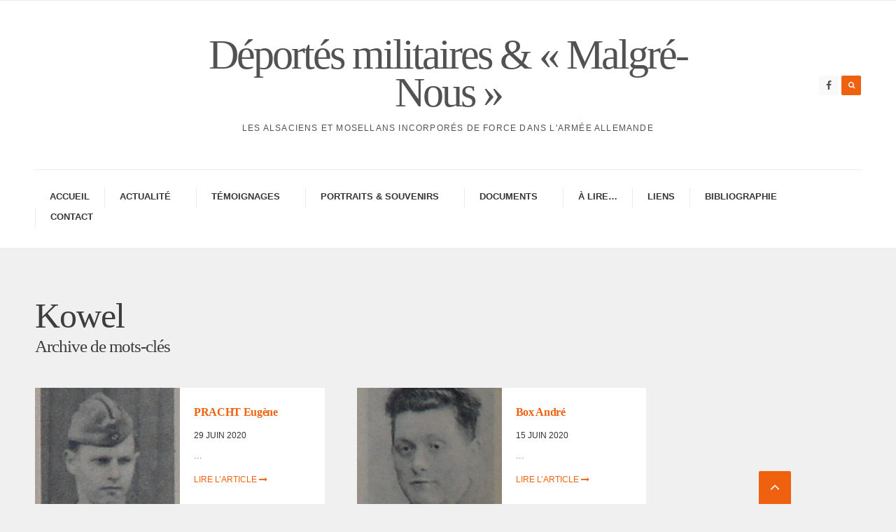

--- FILE ---
content_type: text/html; charset=UTF-8
request_url: https://www.malgre-nous.eu/tag/kowel/
body_size: 5996
content:
<!DOCTYPE html> <!--[if IE 6]><html id="ie6" lang="fr-FR"> <![endif]--> <!--[if IE 7]><html id="ie7" lang="fr-FR"> <![endif]--> <!--[if IE 8]><html id="ie8" lang="fr-FR"> <![endif]--> <!--[if !(IE 6) | !(IE 7) | !(IE 8)  ]><!--><html lang="fr-FR"> <!--<![endif]--><head>  <script>(function(w,d,s,l,i){w[l]=w[l]||[];w[l].push({'gtm.start':
new Date().getTime(),event:'gtm.js'});var f=d.getElementsByTagName(s)[0],
j=d.createElement(s),dl=l!='dataLayer'?'&l='+l:'';j.async=true;j.src=
'https://www.googletagmanager.com/gtm.js?id='+i+dl;f.parentNode.insertBefore(j,f);
})(window,document,'script','dataLayer','GTM-5TSTNWP');</script> <meta charset="utf-8" /><link media="all" href="https://www.malgre-nous.eu/wp-content/cache/autoptimize/css/autoptimize_071cafc32c3148badafb23ba8791d346.css" rel="stylesheet"><title>Kowel | Déportés militaires &amp; «&nbsp;Malgré-Nous&nbsp;»</title><meta name="viewport" content="width=device-width, initial-scale=1, maximum-scale=1" /><link rel="pingback" href="https://www.malgre-nous.eu/xmlrpc.php" /><link href="http://fonts.googleapis.com/css?family=" rel="stylesheet" type="text/css"><meta name='robots' content='max-image-preview:large' /><link rel="alternate" type="application/rss+xml" title="Déportés militaires &amp; «&nbsp;Malgré-Nous&nbsp;» &raquo; Flux" href="https://www.malgre-nous.eu/feed/" /><link rel="alternate" type="application/rss+xml" title="Déportés militaires &amp; «&nbsp;Malgré-Nous&nbsp;» &raquo; Flux des commentaires" href="https://www.malgre-nous.eu/comments/feed/" /><link rel="alternate" type="application/rss+xml" title="Déportés militaires &amp; «&nbsp;Malgré-Nous&nbsp;» &raquo; Flux de l’étiquette Kowel" href="https://www.malgre-nous.eu/tag/kowel/feed/" /> <script type="text/javascript">window._wpemojiSettings = {"baseUrl":"https:\/\/s.w.org\/images\/core\/emoji\/16.0.1\/72x72\/","ext":".png","svgUrl":"https:\/\/s.w.org\/images\/core\/emoji\/16.0.1\/svg\/","svgExt":".svg","source":{"concatemoji":"https:\/\/www.malgre-nous.eu\/wp-includes\/js\/wp-emoji-release.min.js?ver=6.8.3"}};
/*! This file is auto-generated */
!function(s,n){var o,i,e;function c(e){try{var t={supportTests:e,timestamp:(new Date).valueOf()};sessionStorage.setItem(o,JSON.stringify(t))}catch(e){}}function p(e,t,n){e.clearRect(0,0,e.canvas.width,e.canvas.height),e.fillText(t,0,0);var t=new Uint32Array(e.getImageData(0,0,e.canvas.width,e.canvas.height).data),a=(e.clearRect(0,0,e.canvas.width,e.canvas.height),e.fillText(n,0,0),new Uint32Array(e.getImageData(0,0,e.canvas.width,e.canvas.height).data));return t.every(function(e,t){return e===a[t]})}function u(e,t){e.clearRect(0,0,e.canvas.width,e.canvas.height),e.fillText(t,0,0);for(var n=e.getImageData(16,16,1,1),a=0;a<n.data.length;a++)if(0!==n.data[a])return!1;return!0}function f(e,t,n,a){switch(t){case"flag":return n(e,"\ud83c\udff3\ufe0f\u200d\u26a7\ufe0f","\ud83c\udff3\ufe0f\u200b\u26a7\ufe0f")?!1:!n(e,"\ud83c\udde8\ud83c\uddf6","\ud83c\udde8\u200b\ud83c\uddf6")&&!n(e,"\ud83c\udff4\udb40\udc67\udb40\udc62\udb40\udc65\udb40\udc6e\udb40\udc67\udb40\udc7f","\ud83c\udff4\u200b\udb40\udc67\u200b\udb40\udc62\u200b\udb40\udc65\u200b\udb40\udc6e\u200b\udb40\udc67\u200b\udb40\udc7f");case"emoji":return!a(e,"\ud83e\udedf")}return!1}function g(e,t,n,a){var r="undefined"!=typeof WorkerGlobalScope&&self instanceof WorkerGlobalScope?new OffscreenCanvas(300,150):s.createElement("canvas"),o=r.getContext("2d",{willReadFrequently:!0}),i=(o.textBaseline="top",o.font="600 32px Arial",{});return e.forEach(function(e){i[e]=t(o,e,n,a)}),i}function t(e){var t=s.createElement("script");t.src=e,t.defer=!0,s.head.appendChild(t)}"undefined"!=typeof Promise&&(o="wpEmojiSettingsSupports",i=["flag","emoji"],n.supports={everything:!0,everythingExceptFlag:!0},e=new Promise(function(e){s.addEventListener("DOMContentLoaded",e,{once:!0})}),new Promise(function(t){var n=function(){try{var e=JSON.parse(sessionStorage.getItem(o));if("object"==typeof e&&"number"==typeof e.timestamp&&(new Date).valueOf()<e.timestamp+604800&&"object"==typeof e.supportTests)return e.supportTests}catch(e){}return null}();if(!n){if("undefined"!=typeof Worker&&"undefined"!=typeof OffscreenCanvas&&"undefined"!=typeof URL&&URL.createObjectURL&&"undefined"!=typeof Blob)try{var e="postMessage("+g.toString()+"("+[JSON.stringify(i),f.toString(),p.toString(),u.toString()].join(",")+"));",a=new Blob([e],{type:"text/javascript"}),r=new Worker(URL.createObjectURL(a),{name:"wpTestEmojiSupports"});return void(r.onmessage=function(e){c(n=e.data),r.terminate(),t(n)})}catch(e){}c(n=g(i,f,p,u))}t(n)}).then(function(e){for(var t in e)n.supports[t]=e[t],n.supports.everything=n.supports.everything&&n.supports[t],"flag"!==t&&(n.supports.everythingExceptFlag=n.supports.everythingExceptFlag&&n.supports[t]);n.supports.everythingExceptFlag=n.supports.everythingExceptFlag&&!n.supports.flag,n.DOMReady=!1,n.readyCallback=function(){n.DOMReady=!0}}).then(function(){return e}).then(function(){var e;n.supports.everything||(n.readyCallback(),(e=n.source||{}).concatemoji?t(e.concatemoji):e.wpemoji&&e.twemoji&&(t(e.twemoji),t(e.wpemoji)))}))}((window,document),window._wpemojiSettings);</script> <script type="text/javascript" async='async' src="https://www.malgre-nous.eu/wp-includes/js/jquery/jquery.min.js?ver=3.7.1" id="jquery-core-js"></script> <link rel="https://api.w.org/" href="https://www.malgre-nous.eu/wp-json/" /><link rel="alternate" title="JSON" type="application/json" href="https://www.malgre-nous.eu/wp-json/wp/v2/tags/797" /><link rel="EditURI" type="application/rsd+xml" title="RSD" href="https://www.malgre-nous.eu/xmlrpc.php?rsd" /><meta name="generator" content="WordPress 6.8.3" /><meta property="og:title" content="Kowel" /><meta property="og:locale" content="fr_FR" /><meta property="og:type" content="article" /><meta property="og:image" content="https://www.malgre-nous.eu/wp-content/uploads/2020/06/PRACHT-Eugène.jpg" /><meta property="og:image:url" content="https://www.malgre-nous.eu/wp-content/uploads/2020/06/PRACHT-Eugène.jpg" /><meta property="og:image:secure_url" content="https://www.malgre-nous.eu/wp-content/uploads/2020/06/PRACHT-Eugène.jpg" /><meta property="og:image:width" content="216" /><meta property="og:image:height" content="382" /><meta property="og:url" content="https://www.malgre-nous.eu/tag/kowel/" /><meta property="og:site_name" content="Déportés militaires &amp; «&nbsp;Malgré-Nous&nbsp;»" /><meta property="og:description" content="Archive : Kowel" />  <script async src="https://pagead2.googlesyndication.com/pagead/js/adsbygoogle.js?client=ca-pub-6342076613687810"
     crossorigin="anonymous"></script>  <script>var _paq = window._paq = window._paq || [];
  /* tracker methods like "setCustomDimension" should be called before "trackPageView" */
  _paq.push(['trackPageView']);
  _paq.push(['enableLinkTracking']);
  (function() {
    var u="https://matomost.famille-hilbert.fr/";
    _paq.push(['setTrackerUrl', u+'matomo.php']);
    _paq.push(['setSiteId', '3']);
    var d=document, g=d.createElement('script'), s=d.getElementsByTagName('script')[0];
    g.async=true; g.src=u+'matomo.js'; s.parentNode.insertBefore(g,s);
  })();</script> </head><body class="archive tag tag-kowel tag-797 wp-theme-malgre-nous upper"> <noscript><iframe src="https://www.googletagmanager.com/ns.html?id=GTM-5TSTNWP"
height="0" width="0" style="display:none;visibility:hidden"></iframe></noscript><div class="curtain tranz"><form class="searchform" method="get" action="https://www.malgre-nous.eu/"> <input type="text" name="s" class="s rad" size="30" value="Rechercher" onfocus="if (this.value = '') {this.value = '';}" onblur="if (this.value == '') {this.value = 'Rechercher';}" /> <button class='searchSubmit rad' ><i class="fa fa-search"></i></button></form> <a class='curtainclose rad' href="#" ><i class="fa fa-times"></i></a></div><div class="clearfix"></div><div id="header" class="classic-header" itemscope itemtype="http://schema.org/WPHeader" style="background-image:url();"><div class="container_alt"><div class="clearfix"></div><div id="titles"><h1> <a href="https://www.malgre-nous.eu/">Déportés militaires &amp; «&nbsp;Malgré-Nous&nbsp;»</a></h1><h2 class="description clearfix">Les Alsaciens et Mosellans incorporés de force dans l&#039;armée Allemande</h2></div><div class="righthead"><ul class="social-menu"><li class="sprite-facebook"><a class="mk-social-facebook" title="Facebook" href="https://www.facebook.com/malgrenous.eu/"><i class="fa fa-facebook"></i></a></li></ul> <a class='searchSubmit rad' href="#" ><i class="fa fa-search"></i></a></div><div class="clearfix"></div> <a id="navtrigger" class="rad" href="#">MENU</a><nav id="navigation" itemscope itemtype="http://schema.org/SiteNavigationElement"><ul id="main-nav" class="nav"><li id="menu-item-13371" class="menu-item menu-item-type-post_type menu-item-object-page menu-item-home"><a title="
 " href="https://www.malgre-nous.eu/">Accueil</a></li><li id="menu-item-13333" class="menu-item menu-item-type-taxonomy menu-item-object-category menu-item-has-children"><a title="
 " href="https://www.malgre-nous.eu/category/actualite/">Actua&shy;lit&eacute;</a><ul class="sub-menu"><li id="menu-item-13364" class="menu-item menu-item-type-taxonomy menu-item-object-category"><a title="
 " href="https://www.malgre-nous.eu/category/questions-ecrites-legislation-jurisprudence/">Ques&shy;tions &eacute;crites, l&eacute;gis&shy;la&shy;tion et juris&shy;pru&shy;dence</a></li></ul></li><li id="menu-item-13334" class="menu-item menu-item-type-taxonomy menu-item-object-category menu-item-has-children"><a title="
 " href="https://www.malgre-nous.eu/category/temoignages/">T&eacute;moi&shy;gnages</a><ul class="sub-menu"><li id="menu-item-13335" class="menu-item menu-item-type-taxonomy menu-item-object-category"><a title="
 " href="https://www.malgre-nous.eu/category/temoignages/la-vie-quotidienne-dans-les-provinces-annexees/">La vie quoti&shy;dienne dans les provinces annex&eacute;es</a></li><li id="menu-item-13347" class="menu-item menu-item-type-taxonomy menu-item-object-category"><a title="
 " href="https://www.malgre-nous.eu/category/temoignages/ce-quil-pouvait-en-couter-de-ne-pas-se-soumettre-a-lordre-nazi/">Ce qu&rsquo;il pouvait en co&ucirc;ter de ne pas se soumettre &agrave; l&rsquo;ordre nazi</a></li><li id="menu-item-13336" class="menu-item menu-item-type-taxonomy menu-item-object-category"><a title="
 " href="https://www.malgre-nous.eu/category/temoignages/les-compatriotes-de-vieille-france-a-tambov/">Les compa&shy;triotes de &laquo;&nbsp;Vieille France&nbsp;&raquo; &agrave; Tambov</a></li><li id="menu-item-13337" class="menu-item menu-item-type-taxonomy menu-item-object-category"><a title="
 " href="https://www.malgre-nous.eu/category/temoignages/les-incorpores-de-force-face-a-leur-destin/">Les incor&shy;po&shy;r&eacute;s de force face &agrave; leur destin</a></li></ul></li><li id="menu-item-13348" class="menu-item menu-item-type-custom menu-item-object-custom menu-item-has-children"><a title="
 " href="#">Portraits &amp; Souve&shy;nirs</a><ul class="sub-menu"><li id="menu-item-13345" class="menu-item menu-item-type-taxonomy menu-item-object-category"><a title="
 " href="https://www.malgre-nous.eu/category/portraits-de-malgre-nous/">Portraits d&rsquo;in&shy;cor&shy;po&shy;r&eacute;s de force/d&eacute;por&shy;t&eacute;s mili&shy;taires</a></li><li id="menu-item-13346" class="menu-item menu-item-type-taxonomy menu-item-object-category"><a title="
 " href="https://www.malgre-nous.eu/category/le-livre-du-souvenir/">Livre du Souve&shy;nir</a></li><li id="menu-item-13358" class="menu-item menu-item-type-taxonomy menu-item-object-category"><a title="
 " href="https://www.malgre-nous.eu/category/documents/memoire/">M&eacute;moire</a></li></ul></li><li id="menu-item-13338" class="menu-item menu-item-type-taxonomy menu-item-object-category menu-item-has-children"><a title="
 " href="https://www.malgre-nous.eu/category/documents/">Docu&shy;ments</a><ul class="sub-menu"><li id="menu-item-13359" class="menu-item menu-item-type-custom menu-item-object-custom menu-item-has-children"><a title="
 " href="#">Listes de non rentr&eacute;s</a><ul class="sub-menu"><li id="menu-item-13339" class="menu-item menu-item-type-custom menu-item-object-custom"><a title="
 " href="http://www.malgre-nous.eu/repertoire-des-francais-incorpores-dans-les-formations-militaires-allemandes-mis-a-jour-le-1-3-1948/">R&eacute;per&shy;toire des non rentr&eacute;s &ndash; 1948</a></li><li id="menu-item-13342" class="menu-item menu-item-type-custom menu-item-object-custom"><a title="
 " href="http://www.malgre-nous.eu/en-moselle/">Liste des non rentr&eacute;s 57</a></li><li id="menu-item-13340" class="menu-item menu-item-type-custom menu-item-object-custom"><a title="
 " href="http://www.malgre-nous.eu/bas-rhin/">Liste des non rentr&eacute;s 67</a></li><li id="menu-item-13341" class="menu-item menu-item-type-custom menu-item-object-custom"><a title="
 " href="http://www.malgre-nous.eu/en-haut-rhin/">Liste des non rentr&eacute;s 68</a></li><li id="menu-item-13343" class="menu-item menu-item-type-custom menu-item-object-custom"><a title="
 " href="http://www.malgre-nous.eu/recueil-photographique-des-disparus-du-bas-rhin/">R&eacute;per&shy;toire photo&shy;gra&shy;phique des non rentr&eacute;s du Bas-Rhin</a></li></ul></li><li id="menu-item-13360" class="menu-item menu-item-type-custom menu-item-object-custom menu-item-has-children"><a title="
 " href="#">Autour de l&rsquo;in&shy;cor&shy;po&shy;ra&shy;tion</a><ul class="sub-menu"><li id="menu-item-13350" class="menu-item menu-item-type-taxonomy menu-item-object-category"><a title="
 " href="https://www.malgre-nous.eu/category/documents/drole-de-guerre/">DROLE DE GUERRE</a></li><li id="menu-item-13353" class="menu-item menu-item-type-taxonomy menu-item-object-category"><a title="
 " href="https://www.malgre-nous.eu/category/documents/evacuation-et-annexion/">Evacua&shy;tion et Annexion</a></li><li id="menu-item-13356" class="menu-item menu-item-type-taxonomy menu-item-object-category"><a title="
 " href="https://www.malgre-nous.eu/category/documents/resistance/">R&eacute;sis&shy;tance</a></li><li id="menu-item-13354" class="menu-item menu-item-type-taxonomy menu-item-object-category"><a title="
 " href="https://www.malgre-nous.eu/category/documents/les-pendaisons-de-tulle/">Les pendai&shy;sons de Tulle</a></li><li id="menu-item-13351" class="menu-item menu-item-type-taxonomy menu-item-object-category"><a title="
 " href="https://www.malgre-nous.eu/category/documents/lapres-guerre/">L&rsquo;apr&egrave;s-guerre</a></li><li id="menu-item-13357" class="menu-item menu-item-type-taxonomy menu-item-object-category"><a title="
 " href="https://www.malgre-nous.eu/category/documents/epuration/">Epura&shy;tion</a></li><li id="menu-item-13355" class="menu-item menu-item-type-taxonomy menu-item-object-category"><a title="
 " href="https://www.malgre-nous.eu/category/documents/proces-de-bordeaux/">Proc&egrave;s de Bordeaux</a></li></ul></li><li id="menu-item-13352" class="menu-item menu-item-type-taxonomy menu-item-object-category"><a title="
 " href="https://www.malgre-nous.eu/category/documents/les-incorpores-de-force/">Les incor&shy;po&shy;r&eacute;s de force</a></li><li id="menu-item-13344" class="menu-item menu-item-type-custom menu-item-object-custom"><a title="
 " href="http://www.malgre-nous.eu/category/documents/">Tous les docu&shy;ments</a></li></ul></li><li id="menu-item-13361" class="menu-item menu-item-type-taxonomy menu-item-object-category"><a title="
 " href="https://www.malgre-nous.eu/category/a-lire/">&Agrave; lire&hellip;</a></li><li id="menu-item-13362" class="menu-item menu-item-type-taxonomy menu-item-object-category"><a title="
 " href="https://www.malgre-nous.eu/category/contacts-et-liens/">Liens</a></li><li id="menu-item-13363" class="menu-item menu-item-type-custom menu-item-object-custom"><a title="
 " href="http://www.malgre-nous.eu/bibliographie/">Biblio&shy;gra&shy;phie</a></li><li id="menu-item-13372" class="menu-item menu-item-type-post_type menu-item-object-page"><a title="
 " href="https://www.malgre-nous.eu/nous-contacter/">Contac&shy;&shy;t</a></li></ul></nav></div></div><div class="clearfix"></div><div class="my-builder container"><div id="content" class="eightcol first"><h2 class="archiv">Kowel<br/> <span>Archive de mots-clés</span></h2><div class="blogger"><div class="item normal tranz post-20961 post type-post status-publish format-standard has-post-thumbnail hentry category-liste-des-non-rentres category-portraits-de-malgre-nous tag-kowel"><div class="imgwrap"><p class="meta cat tranz"> <a href="https://www.malgre-nous.eu/category/liste-des-non-rentres/" rel="category tag">Liste des non rentrés</a>, <a href="https://www.malgre-nous.eu/category/portraits-de-malgre-nous/" rel="category tag">Portraits d'incorporés de force/déportés militaires</a></p> <a class="imglink" href="https://www.malgre-nous.eu/pracht-eugene/"> <img width="216" height="320" src="https://www.malgre-nous.eu/wp-content/uploads/2020/06/PRACHT-Eugène-216x320.jpg" class="tranz grayscale grayscale-fade wp-post-image" alt="" decoding="async" fetchpriority="high" /> </a><p class="meta counter"> <span class="meta likes"><a href="#" class="jm-post-like" data-post_id="20961" title="Like"><i class="icon-heart-empty"></i>&nbsp;Like</a></span>&bull; <span class="meta views"> <i class="icon-eye"></i> 761 </span></p></div><div class="item_inn tranz "><h2><a href="https://www.malgre-nous.eu/pracht-eugene/">PRACHT Eug&egrave;ne</a></h2><div class="clearfix"></div><p class="meta meta_alt tranz"> 29 juin 2020</p><p class="teaser">...</p><p class="meta_more"> <a href="https://www.malgre-nous.eu/pracht-eugene/">Lire l’article <i class="fa fa-long-arrow-right"></i></a></p></div></div><div class="item normal tranz post-20422 post type-post status-publish format-standard has-post-thumbnail hentry category-liste-des-non-rentres category-portraits-de-malgre-nous tag-kowel"><div class="imgwrap"><p class="meta cat tranz"> <a href="https://www.malgre-nous.eu/category/liste-des-non-rentres/" rel="category tag">Liste des non rentrés</a>, <a href="https://www.malgre-nous.eu/category/portraits-de-malgre-nous/" rel="category tag">Portraits d'incorporés de force/déportés militaires</a></p> <a class="imglink" href="https://www.malgre-nous.eu/box-andre/"> <img width="234" height="320" src="https://www.malgre-nous.eu/wp-content/uploads/2020/06/Box-André-234x320.jpg" class="tranz grayscale grayscale-fade wp-post-image" alt="" decoding="async" /> </a><p class="meta counter"> <span class="meta likes"><a href="#" class="jm-post-like" data-post_id="20422" title="Like"><i class="icon-heart-empty"></i>&nbsp;Like</a></span>&bull; <span class="meta views"> <i class="icon-eye"></i> 755 </span></p></div><div class="item_inn tranz "><h2><a href="https://www.malgre-nous.eu/box-andre/">Box Andr&eacute;</a></h2><div class="clearfix"></div><p class="meta meta_alt tranz"> 15 juin 2020</p><p class="teaser">...</p><p class="meta_more"> <a href="https://www.malgre-nous.eu/box-andre/">Lire l’article <i class="fa fa-long-arrow-right"></i></a></p></div></div></div><div class="pagination"></div></div><div id="sidebar"  class="fourcol woocommerce"><div class="widgetable"></div><div class="widgetable widgetable_sticky woocommerce"></div></div></div><div class="clearfix"></div><div id="footer"><p class="" style="text-align: center;">© L'Ami hebdo 2019</p></div><div class="scrollTo_top" style="display: block"> <a title="Scroll to top" href="#"> <i class="fa fa-angle-up rad"></i> </a></div> <script type="speculationrules">{"prefetch":[{"source":"document","where":{"and":[{"href_matches":"\/*"},{"not":{"href_matches":["\/wp-*.php","\/wp-admin\/*","\/wp-content\/uploads\/*","\/wp-content\/*","\/wp-content\/plugins\/*","\/wp-content\/themes\/malgre-nous\/*","\/*\\?(.+)"]}},{"not":{"selector_matches":"a[rel~=\"nofollow\"]"}},{"not":{"selector_matches":".no-prefetch, .no-prefetch a"}}]},"eagerness":"conservative"}]}</script> <script type="text/javascript" id="jm_like_post-js-extra">var ajax_var = {"url":"https:\/\/www.malgre-nous.eu\/wp-admin\/admin-ajax.php","nonce":"4d168e4ebc"};</script> <script type="text/javascript" async='async' src="https://www.malgre-nous.eu/wp-includes/js/dist/hooks.min.js?ver=4d63a3d491d11ffd8ac6" id="wp-hooks-js"></script> <script type="text/javascript" async='async' src="https://www.malgre-nous.eu/wp-includes/js/dist/i18n.min.js?ver=5e580eb46a90c2b997e6" id="wp-i18n-js"></script> <script type="text/javascript" id="wp-i18n-js-after">wp.i18n.setLocaleData( { 'text direction\u0004ltr': [ 'ltr' ] } );</script> <script type="text/javascript" id="contact-form-7-js-translations">( function( domain, translations ) {
	var localeData = translations.locale_data[ domain ] || translations.locale_data.messages;
	localeData[""].domain = domain;
	wp.i18n.setLocaleData( localeData, domain );
} )( "contact-form-7", {"translation-revision-date":"2025-02-06 12:02:14+0000","generator":"GlotPress\/4.0.1","domain":"messages","locale_data":{"messages":{"":{"domain":"messages","plural-forms":"nplurals=2; plural=n > 1;","lang":"fr"},"This contact form is placed in the wrong place.":["Ce formulaire de contact est plac\u00e9 dans un mauvais endroit."],"Error:":["Erreur\u00a0:"]}},"comment":{"reference":"includes\/js\/index.js"}} );</script> <script type="text/javascript" id="contact-form-7-js-before">var wpcf7 = {
    "api": {
        "root": "https:\/\/www.malgre-nous.eu\/wp-json\/",
        "namespace": "contact-form-7\/v1"
    },
    "cached": 1
};</script> <script defer src="https://www.malgre-nous.eu/wp-content/cache/autoptimize/js/autoptimize_e02c897d2e62a5430ec82db27ec26dc4.js"></script></body></html>

--- FILE ---
content_type: text/html; charset=utf-8
request_url: https://www.google.com/recaptcha/api2/aframe
body_size: 252
content:
<!DOCTYPE HTML><html><head><meta http-equiv="content-type" content="text/html; charset=UTF-8"></head><body><script nonce="5fwKCZFuQJtzRBcJJMZVHg">/** Anti-fraud and anti-abuse applications only. See google.com/recaptcha */ try{var clients={'sodar':'https://pagead2.googlesyndication.com/pagead/sodar?'};window.addEventListener("message",function(a){try{if(a.source===window.parent){var b=JSON.parse(a.data);var c=clients[b['id']];if(c){var d=document.createElement('img');d.src=c+b['params']+'&rc='+(localStorage.getItem("rc::a")?sessionStorage.getItem("rc::b"):"");window.document.body.appendChild(d);sessionStorage.setItem("rc::e",parseInt(sessionStorage.getItem("rc::e")||0)+1);localStorage.setItem("rc::h",'1768059681770');}}}catch(b){}});window.parent.postMessage("_grecaptcha_ready", "*");}catch(b){}</script></body></html>